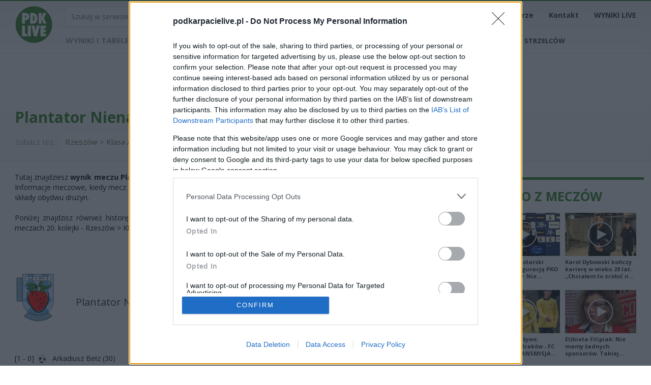

--- FILE ---
content_type: text/html; charset=UTF-8
request_url: https://www.podkarpacielive.pl/mecz/86846,plantator-nienadowka-vs-piast-nowa-wies
body_size: 12997
content:
<!DOCTYPE html>
<html lang="pl">
<head>
    <title>Plantator Nienadówka - Piast Nowa Wieś – wynik, strzelcy, składy, informacje o meczu</title>
    <meta charset="utf-8"/>
    <meta name="description" content="Piłka nożna na Podkarpaciu, siatkówka, żużel, koszykówka - sport na Podkarpaciu. Wyniki, statystyki, strzelcy i analizy meczów. Informacje i relacje, transmisje, relacje na żywo, transfery."/>
    <meta name="keywords" content="piłka nożna, żużel, sport, siatkówka, koszykówka, Podkarpacie, 2 liga, Stal Rzeszów, Stal Mielec, Asseco Resovia, 3 liga grupa IV, 4 liga podkarpacka, transmisje na żywo, relacje live, wyniki piłka podkarpacie, podkarpacki sport, wyniki na żywo, Miasto Szkła Krosno, Developres Rzeszów, SPR Stal Mielec, Wilki Krosno, Siarka Tarnobrzeg, Wisłoka Dębica"/>
	<link rel="canonical" href="https://www.podkarpacielive.pl/mecz/86846,plantator-nienadowka-vs-piast-nowa-wies">
	
    <meta name="robots" content="index,follow"/>
    <meta name="google-site-verification" content="kkTxayzaDEL3lzqFnlqPic9IjnGmkguJUwG-h6rOxMQ"/>
    <meta name="viewport" content="width=device-width,initial-scale=1.0"/>
            <link rel="preload"
          href="https://fonts.googleapis.com/css?family=Open+Sans:300,400,600,700,800&subset=latin,latin-ext" as="style"
          onload="this.onload=null;this.rel='stylesheet'">
    <noscript>
        <link rel="stylesheet"
              href="https://fonts.googleapis.com/css?family=Open+Sans:300,400,600,700,800&subset=latin,latin-ext">
    </noscript>
    <link href="/css/bootstrap.min.css" type="text/css" rel="stylesheet"/>
    <link href="/css/styles.min.css?v8" type="text/css" rel="stylesheet"/>
            <script type="text/javascript" src="/js/jquery.js"></script>
    <script>
        // Lazy-load Google Ads scripts
        document.addEventListener('DOMContentLoaded', function () {
            var adsScript = document.createElement('script');
            adsScript.src = "https://pagead2.googlesyndication.com/pagead/js/adsbygoogle.js";
            adsScript.async = true;
            adsScript.onload = function () {
                (adsbygoogle = window.adsbygoogle || []).push({
                    google_ad_client: "ca-pub-6226742185955336",
                    enable_page_level_ads: true
                });
            };
            document.head.appendChild(adsScript);
        });
    </script>

    <!-- InMobi Choice. Consent Manager Tag v3.0 (for TCF 2.2) -->
    <script type="text/javascript" async=true>
        (function () {
            var host = window.location.hostname;
            var element = document.createElement('script');
            var firstScript = document.getElementsByTagName('script')[0];
            var url = 'https://cmp.inmobi.com'
                .concat('/choice/', 'J2khruKrbf5e1', '/', host, '/choice.js?tag_version=V3');
            var uspTries = 0;
            var uspTriesLimit = 3;
            element.async = true;
            element.type = 'text/javascript';
            element.src = url;

            firstScript.parentNode.insertBefore(element, firstScript);

            function makeStub() {
                var TCF_LOCATOR_NAME = '__tcfapiLocator';
                var queue = [];
                var win = window;
                var cmpFrame;

                function addFrame() {
                    var doc = win.document;
                    var otherCMP = !!(win.frames[TCF_LOCATOR_NAME]);

                    if (!otherCMP) {
                        if (doc.body) {
                            var iframe = doc.createElement('iframe');

                            iframe.style.cssText = 'display:none';
                            iframe.name = TCF_LOCATOR_NAME;
                            doc.body.appendChild(iframe);
                        } else {
                            setTimeout(addFrame, 5);
                        }
                    }
                    return !otherCMP;
                }

                function tcfAPIHandler() {
                    var gdprApplies;
                    var args = arguments;

                    if (!args.length) {
                        return queue;
                    } else if (args[0] === 'setGdprApplies') {
                        if (
                            args.length > 3 &&
                            args[2] === 2 &&
                            typeof args[3] === 'boolean'
                        ) {
                            gdprApplies = args[3];
                            if (typeof args[2] === 'function') {
                                args[2]('set', true);
                            }
                        }
                    } else if (args[0] === 'ping') {
                        var retr = {
                            gdprApplies: gdprApplies,
                            cmpLoaded: false,
                            cmpStatus: 'stub'
                        };

                        if (typeof args[2] === 'function') {
                            args[2](retr);
                        }
                    } else {
                        if (args[0] === 'init' && typeof args[3] === 'object') {
                            args[3] = Object.assign(args[3], {
                                tag_version: 'V3'
                            });
                        }
                        queue.push(args);
                    }
                }

                function postMessageEventHandler(event) {
                    var msgIsString = typeof event.data === 'string';
                    var json = {};

                    try {
                        if (msgIsString) {
                            json = JSON.parse(event.data);
                        } else {
                            json = event.data;
                        }
                    } catch (ignore) {
                    }

                    var payload = json.__tcfapiCall;

                    if (payload) {
                        window.__tcfapi(
                            payload.command,
                            payload.version,
                            function (retValue, success) {
                                var returnMsg = {
                                    __tcfapiReturn: {
                                        returnValue: retValue,
                                        success: success,
                                        callId: payload.callId
                                    }
                                };
                                if (msgIsString) {
                                    returnMsg = JSON.stringify(returnMsg);
                                }
                                if (event && event.source && event.source.postMessage) {
                                    event.source.postMessage(returnMsg, '*');
                                }
                            },
                            payload.parameter
                        );
                    }
                }

                while (win) {
                    try {
                        if (win.frames[TCF_LOCATOR_NAME]) {
                            cmpFrame = win;
                            break;
                        }
                    } catch (ignore) {
                    }

                    if (win === window.top) {
                        break;
                    }
                    win = win.parent;
                }
                if (!cmpFrame) {
                    addFrame();
                    win.__tcfapi = tcfAPIHandler;
                    win.addEventListener('message', postMessageEventHandler, false);
                }
            };

            makeStub();

            var uspStubFunction = function () {
                var arg = arguments;
                if (typeof window.__uspapi !== uspStubFunction) {
                    setTimeout(function () {
                        if (typeof window.__uspapi !== 'undefined') {
                            window.__uspapi.apply(window.__uspapi, arg);
                        }
                    }, 500);
                }
            };

            var checkIfUspIsReady = function () {
                uspTries++;
                if (window.__uspapi === uspStubFunction && uspTries < uspTriesLimit) {
                    console.warn('USP is not accessible');
                } else {
                    clearInterval(uspInterval);
                }
            };

            if (typeof window.__uspapi === 'undefined') {
                window.__uspapi = uspStubFunction;
                var uspInterval = setInterval(checkIfUspIsReady, 6000);
            }

        })();
    </script>
    <!-- End InMobi Choice. Consent Manager Tag v3.0 (for TCF 2.2) -->
    <script src="https://cdn.questvert.pl/publishers/9672d247-2679-4667-ac8f-a4279d510d7d/qpscript.js"
            async=""></script>

    <script type="text/javascript" src="https://lib.wtg-ads.com/lib.min.js" defer></script>
    <style type="text/css">
        .wst {
            width: 43px;
            position: absolute;
            top: 11px;
            left: 43px;
        }

        @media all and (max-width: 850px) {
            .wst {
                top: 2px;
                left: 17px;
            }
        }
    </style>
    <!-- Google Tag Manager -->
    <script>
        document.addEventListener("DOMContentLoaded", function () {
            (function (w, d, s, l, i) {
                try {
                    if (!document.querySelector('body div.wrapper div.header div div.tags')) {
                        return;
                    }

                    w[l] = w[l] || [];
                    w[l].push({
                        'gtm.start':
                            new Date().getTime(), event: 'gtm.js'
                    });
                    var f = d.getElementsByTagName(s)[0];
                    if (!f || !f.parentNode) {
                        return;
                    }

                    var j = d.createElement(s), dl = l != 'dataLayer' ? '&l=' + l : '';
                    j.async = true;
                    j.src =
                        'https://www.googletagmanager.com/gtm.js?id=' + i + dl;
                    f.parentNode.insertBefore(j, f);
                } catch (error) {
                }
            })(window, document, 'script', 'dataLayer', 'GTM-P9XPKR3');
        });
    </script>
    <!-- End Google Tag Manager -->
    <script async src="https://securepubads.g.doubleclick.net/tag/js/gpt.js"></script>

</head>


<body >
<!-- Google Tag Manager (noscript) -->
<noscript>
    <iframe src="https://www.googletagmanager.com/ns.html?id=GTM-P9XPKR3"
            height="0" width="0" style="display:none;visibility:hidden"></iframe>
</noscript>
<!-- End Google Tag Manager (noscript) -->

<script type="text/javascript">
    (function (i, s, o, g, r, a, m) {
        i['GoogleAnalyticsObject'] = r;
        i[r] = i[r] || function () {
            (i[r].q = i[r].q || []).push(arguments)
        }, i[r].l = 1 * new Date();
        a = s.createElement(o),
            m = s.getElementsByTagName(o)
                [0];
        a.async = 1;
        a.src = g;
        m.parentNode.insertBefore(a, m)
    })(window, document, 'script', '//www.google-analytics.com/analytics.js', 'ga');

    ga('provide', 'adblockTracker', function (tracker, opts) {
        var ad = document.createElement('ins');
        ad.className = 'AdSense';
        ad.style.display = 'block';
        ad.style.position = 'absolute';
        ad.style.top = '-1px';
        ad.style.height = '1px';
        document.body.appendChild(ad);
        tracker.set('dimension' + opts.dimensionIndex, !ad.clientHeight);
        document.body.removeChild(ad);
    });

    ga('require', 'adblockTracker', {dimensionIndex: 1});
    ga('send', 'pageview');
</script>


<header>
    <div class="gradient">
        <div class="container first">
            <div id="menu_open"><i class="icon-menu"></i></div>
            <div id="logo">
                <a href="https://www.podkarpacielive.pl/" aria-label="Logo">
					<img src="/img/logo.png" alt="PodkarpacieLIVE" width="75" height="75">
                                    </a>
            </div>

            <!-- <img src="/img/wst.png" class="wst"> -->

            <nav id="primary_menu">
                <form id="search" action="/pl/wydarzenia" method="GET">
                    <input name="s" placeholder="Szukaj w serwisie..."/>
                    <button type="submit" aria-label="Wyszukaj"><i class="icon icon-search"></i></button>
                </form>

                <ul>
                    <li><a href="/pl/wydarzenia?tag=transmisje na żywo" aria-label="Transmisje">Transmisje</a></li>
                    <li><a href="/pl/wydarzenia?tag=piłka nożna" aria-label="Piłka nożna">Piłka nożna</a></li>
                    <li><a href="/pl/wydarzenia?tag=siatkówka" aria-label="Siatkówka">Siatkówka</a></li>
                    <li><a href="/pl/wydarzenia?tag=zuzel" aria-label="Żużel">Żużel</a></li>
                    <li><a href="/terminarze/" aria-label="Terminarze">Terminarze</a></li>
                    <li><a href="/pl/kontakt" aria-label="Kontakt">Kontakt</a></li>
                    <li><a href="https://polskieligi.net/" aria-label="WYNIKI LIVE">WYNIKI LIVE</a></li>
                </ul>

                <div class="clear"></div>
                <div class="container container_results">
                    <div class="submenu submenu_results">
                        <p>Wyniki i tabele</p>
                        <ul class="list">
                            <li><a href="/ekstraklasa" aria-label="Ekstraklasa">Ekstraklasa</a></li>
                            <li><a href="/i-liga" aria-label="1 liga">1 liga</a></li>
                            <li><a href="/ii-liga" aria-label="2 liga">2 liga</a></li>
                            <li><a href="/iii-liga-gr-iv" aria-label="3 liga">3 liga</a></li>
                            <li><a href="/iv-liga-podkarpacka" aria-label="4 liga">4 liga</a></li>
                            <li><a href="/debica" aria-label="Dębica">Dębica</a></li>
                            <li><a href="/jaroslaw" aria-label="Jarosław">Jarosław</a></li>
                            <li><a href="/krosno" aria-label="Krosno">Krosno</a></li>
                            <li><a href="/rzeszow" aria-label="Rzeszów">Rzeszów</a></li>
                            <li><a href="/stalowa-wola" aria-label="Stalowa Wola">Stalowa Wola</a></li>
							<li><a href="/centralna-liga-juniorow" aria-label="Centralna Liga Juniorów">CLJ U-19</a></li>
							<li><strong><a href="https://www.podkarpacielive.pl/pl/wydarzenia/48315,najlepsi-strzelcy-od-ekstraklasy-do-klasy-b-sezon-20252026" aria-label="KLASYFIKACJA STRZELCÓW">KLASYFIKACJA STRZELCÓW</a></strong></li>
                        </ul>
                    </div>
                </div>

  
            </nav>

            <div class="clear"></div>
        </div>
    </div>
<script>
document.addEventListener("DOMContentLoaded", function() {
  // Sprawdź capping (24h)
  var lastShown = localStorage.getItem("adblockPopupTime");
  var now = Date.now();
  if (lastShown && now - parseInt(lastShown) < 24 * 60 * 60 * 1000) {
    return; // już pokazano w ciągu 24h
  }

  // Tworzymy wabik
  var bait = document.createElement('div');
  bait.className = "adsbox ads-banner ad-unit ad-slot"; 
  bait.style.width = "1px";
  bait.style.height = "1px";
  bait.style.position = "absolute";
  bait.style.left = "-10000px"; // poza ekranem
  document.body.appendChild(bait);

  setTimeout(function() {
    if (bait.offsetParent === null || bait.offsetHeight === 0) {
      // Poczekaj 5 sekund zanim pokażesz popup
      setTimeout(function() {
        var popup = document.createElement('div');
        popup.innerHTML = `
          <div style="position:fixed; top:0; left:0; width:100%; height:100%;
                      background:rgba(0,0,0,0.7); display:flex; align-items:center; justify-content:center; z-index:9999;">
<div style="background:#fff; padding:30px; max-width:420px; text-align:center; border-radius:16px; box-shadow:0 8px 30px rgba(0,0,0,0.25); font-family:'Open Sans', sans-serif; position:relative;">
            
              
              <!-- Bagniak -->
<img src="/img/bagniak_popup.png" alt="Bagniak" 
                   style="position:absolute; top:100px; right:-30px; width:150px; height:auto; animation:pulse 2s infinite;">



              

              <h2>Hej! 🙈</h2>
              <p>Wykryliśmy, że używasz AdBlocka.<br>
              Wesprzyj nas – wyłącz blokadę reklam, abyśmy mogli dalej rozwijać nasz portal.</p>

              <p style="font-size:14px; margin-top:10px; text-align:left;">
              <strong>Jak to zrobić?</strong><br>
              1️⃣ Kliknij ikonę AdBlocka w prawym <br>górnym rogu przeglądarki.<br>
              2️⃣ Odznacz <em>blokowanie reklamy</em> <br>przy portalu podkarpacielive.pl.<br>
              3️⃣ Odśwież stronę (F5).
              </p>

              <button id="adblockClose" 
                      style="margin-top:15px; padding:10px 20px; background:#c00; color:#fff; border:none; border-radius:4px; cursor:pointer;">
                OK, rozumiem
              </button>
            </div>
          </div>`;
        document.body.appendChild(popup);

        // Zapisz timestamp po zamknięciu
        document.getElementById("adblockClose").onclick = function() {
          localStorage.setItem("adblockPopupTime", Date.now().toString());
          popup.remove();
        };
      }, 5000); // 5 sekund opóźnienia
    }
    bait.remove();
  }, 500);
});
</script>

<style>
	@keyframes pulse {
	  0%, 100% { transform: scale(1); }
	  50%      { transform: scale(1.05); }
	}
	

</style>

</header>

<div class="wrapper">
    <div class="header_banner half" style="margin-top:85px;"><center></center></div>	<!-- 🧪 START CONTENT -->
    
<style>
.match_table td {
    padding: 4px 6px !important;
    font-size: 13px !important;
    line-height: 1.2em !important;
    vertical-align: middle !important;
}
.match_table tr {
    height: 26px !important;
}
.match_table p {
    margin: 0 !important;
    padding: 0 !important;
    line-height: 1.2em !important;
    font-size: 13px !important;
    display: flex;
    align-items: center;
}
.match_table small.comment {
    font-size: 13px !important;
    color: #555;
    display: inline;
    margin-left: 2px;
}

.match_table img {
    width: 14px;
    height: 14px;
    margin: 0 4px 0 0;
    vertical-align: middle;
}
.match_table .second td {
    padding: 4px 6px !important;
}
.match_events {
    margin: 20px 0;
    font-size: 14px;
    line-height: 1.5em;
}
.match_line {
    padding: 4px 0;
    border-bottom: 1px solid #eee;
}
</style>

<div class="header">
    <div class="container">
		<script type="application/ld+json">
		{
		  "@context": "https://schema.org",
		  "@type": "SportsEvent",
		  "name": "Plantator Nienadówka vs Piast Nowa Wieś",
		  "startDate": "2019-05-05T14:00:00+02:00",
		  "eventStatus": "https://schema.org/EventCompleted",
		  "location": {
		    "@type": "Place",
		    "name": "Rzeszów > Klasa A, gr. I"
		  },
		  "homeTeam": {
		    "@type": "SportsTeam",
		    "name": "Plantator Nienadówka"
		  },
		  "awayTeam": {
		    "@type": "SportsTeam",
		    "name": "Piast Nowa Wieś"
		  },
		  "organizer": {
		    "@type": "SportsOrganization",
		    "name": "Rzeszów > Klasa A, gr. I"
		  },
		  "url": "https://www.podkarpacielive.pl/mecz/86846,plantator-nienadowka-vs-piast-nowa-wies"
		}
		</script>
		
				    <h1>Plantator Nienadówka - Piast Nowa Wieś (wynik, strzelcy, składy)</h1>
		        
        <p>
            Zobacz też: <a href="/terminarze/rzeszow/rzeszow-klasa-a-gr-i" class="more">Rzeszów > Klasa A, gr. I  - terminarz</a> <a href="/statystyki/rzeszow/rzeszow-klasa-a-gr-i" class="more">Rzeszów > Klasa A, gr. I - tabela/statystyki</a>
        </p>
    </div>
</div>

<div id="content" class="container">

    <div class="row">
        <div class="col-9 col-12-me pr30">

    <p style="text-align: justify">Tutaj znajdziesz <strong>wynik meczu Plantator Nienadówka - Piast Nowa Wieś</strong> rozegranego w ramach 20. kolejki - Rzeszów > Klasa A, gr. I. Informacje meczowe, kiedy mecz Plantator Nienadówka - Piast Nowa Wieś, a wkrótce także strzelcy bramek, żółte i czerwone kartki oraz składy obydwu drużyn.</p><br>
    <p style="text-align: justify">Poniżej znajdzisz również historę bezpośrednich spotkań <strong>Plantator Nienadówka vs. Piast Nowa Wieś</strong>, informacje o pozostałych meczach 20. kolejki - Rzeszów > Klasa A, gr. I oraz aktualną tabelę rozgrywek.</p><br>

	
            <p class="match_info">
                <b> 20. kolejka - Rzeszów > Klasa A, gr. I</b>
                <br /> 2019-05-05, godz. 14:00                                                                            </p>
            <div class="row header_match">
                <div class="col-6 host">
                    <p class="teamName">Plantator Nienadówka</p>
                    <img src="/userfiles/arms/PlantatorNienadowka_1750109419.png" alt="" />                    <div class="points">
                        1                            
                        </div>
                </div>
                <div class="col-6 guest">
                    <p class="teamName">Piast Nowa Wieś</p>
                    <img src="/userfiles/arms/PiastNowaWies_1750109253.png" alt="" />                    <div class="points">0</div>
                </div>

            </div>
            <div class="fb-like pull-right" data-href="https://www.podkarpacielive.pl/mecz/86846,plantator-nienadowka-vs-piast-nowa-wies"
               data-layout="button" data-action="like" data-show-faces="false" data-share="false"></div>
               
			   <div class="match_events">
			   <div class='match_line'>[1 - 0] &nbsp;<img src="/gfx/ball_black.png" alt="" /> &nbsp;   Arkadiusz Bełz (30)</div>			   </div>
			   
			   

                <div class="below_match_banner half"><center><div ><script async src="//pagead2.googlesyndication.com/pagead/js/adsbygoogle.js"></script>
<!-- Pomiędzy wynikami nowy podkarpacielive -->
<ins class="adsbygoogle"
     style="display:block"
     data-ad-client="ca-pub-6226742185955336"
     data-ad-slot="6399249803"
     data-ad-format="auto"></ins>
<script>
(adsbygoogle = window.adsbygoogle || []).push({});
</script></div><br /></center></div>
                <h2 class="section-header" style="text-transform: none;">Plantator Nienadówka - Piast Nowa Wieś (historia bezpośrednich spotkań)</h2>
                                

<table class="matchs" style="width: 100%; border-collapse: collapse; margin-bottom: 8px;"><thead><tr style="background-color: #5cb100; color: white;"><th style="text-align: left; padding: 8px 12px;">2024/2025</th><th style="text-align: left; padding: 8px 12px;">Rzeszów > Klasa Okręgowa</th><th style="text-align: left; padding: 8px 12px;">Wynik</th></tr></thead><tbody><tr><td style="padding: 6px 12px; text-align: left; white-space: nowrap;">2025-06-07</td><td style="padding: 6px 12px; text-align: left;">Piast Nowa Wieś – Plantator Nienadówka</td><td style="padding: 6px 12px; text-align: left;"><a href="/mecz/136150,piast-nowa-wies-vs-plantator-nienadowka"><b>0 - 3*</b></a></td></tr><tr><td style="padding: 6px 12px; text-align: left; white-space: nowrap;">2024-11-10</td><td style="padding: 6px 12px; text-align: left;">Plantator Nienadówka – Piast Nowa Wieś</td><td style="padding: 6px 12px; text-align: left;"><a href="/mecz/132535,plantator-nienadowka-vs-piast-nowa-wies"><b>3 - 0</b></a></td></tr></tbody></table><table class="matchs" style="width: 100%; border-collapse: collapse; margin-bottom: 8px;"><thead><tr style="background-color: #5cb100; color: white;"><th style="text-align: left; padding: 8px 12px;">2023/2024</th><th style="text-align: left; padding: 8px 12px;">Rzeszów > Klasa A, gr. I</th><th style="text-align: left; padding: 8px 12px;">Wynik</th></tr></thead><tbody><tr><td style="padding: 6px 12px; text-align: left; white-space: nowrap;">2024-04-20</td><td style="padding: 6px 12px; text-align: left;">Piast Nowa Wieś – Plantator Nienadówka</td><td style="padding: 6px 12px; text-align: left;"><a href="/mecz/128526,piast-nowa-wies-vs-plantator-nienadowka"><b>3 - 0</b></a></td></tr><tr><td style="padding: 6px 12px; text-align: left; white-space: nowrap;">2023-09-17</td><td style="padding: 6px 12px; text-align: left;">Plantator Nienadówka – Piast Nowa Wieś</td><td style="padding: 6px 12px; text-align: left;"><a href="/mecz/125897,plantator-nienadowka-vs-piast-nowa-wies"><b>3 - 2</b></a></td></tr></tbody></table><table class="matchs" style="width: 100%; border-collapse: collapse; margin-bottom: 8px;"><thead><tr style="background-color: #5cb100; color: white;"><th style="text-align: left; padding: 8px 12px;">2021/2022</th><th style="text-align: left; padding: 8px 12px;">Rzeszów > Klasa A, gr. I</th><th style="text-align: left; padding: 8px 12px;">Wynik</th></tr></thead><tbody><tr><td style="padding: 6px 12px; text-align: left; white-space: nowrap;">2022-04-13</td><td style="padding: 6px 12px; text-align: left;">Plantator Nienadówka – Piast Nowa Wieś</td><td style="padding: 6px 12px; text-align: left;"><a href="/mecz/110276,plantator-nienadowka-vs-piast-nowa-wies"><b>0 - 0</b></a></td></tr><tr><td style="padding: 6px 12px; text-align: left; white-space: nowrap;">2021-08-28</td><td style="padding: 6px 12px; text-align: left;">Piast Nowa Wieś – Plantator Nienadówka</td><td style="padding: 6px 12px; text-align: left;"><a href="/mecz/107138,piast-nowa-wies-vs-plantator-nienadowka"><b>0 - 5</b></a></td></tr></tbody></table><table class="matchs" style="width: 100%; border-collapse: collapse; margin-bottom: 8px;"><thead><tr style="background-color: #5cb100; color: white;"><th style="text-align: left; padding: 8px 12px;">2020/2021</th><th style="text-align: left; padding: 8px 12px;">Rzeszów > Klasa A, gr. I</th><th style="text-align: left; padding: 8px 12px;">Wynik</th></tr></thead><tbody><tr><td style="padding: 6px 12px; text-align: left; white-space: nowrap;">2021-06-09</td><td style="padding: 6px 12px; text-align: left;">Plantator Nienadówka – Piast Nowa Wieś</td><td style="padding: 6px 12px; text-align: left;"><a href="/mecz/102710,plantator-nienadowka-vs-piast-nowa-wies"><b>0 - 2</b></a></td></tr><tr><td style="padding: 6px 12px; text-align: left; white-space: nowrap;">2020-08-08</td><td style="padding: 6px 12px; text-align: left;">Piast Nowa Wieś – Plantator Nienadówka</td><td style="padding: 6px 12px; text-align: left;"><a href="/mecz/96710,piast-nowa-wies-vs-plantator-nienadowka"><b>2 - 2</b></a></td></tr></tbody></table><table class="matchs" style="width: 100%; border-collapse: collapse; margin-bottom: 8px;"><thead><tr style="background-color: #5cb100; color: white;"><th style="text-align: left; padding: 8px 12px;">2019/2020</th><th style="text-align: left; padding: 8px 12px;">Rzeszów > Klasa A, gr. I</th><th style="text-align: left; padding: 8px 12px;">Wynik</th></tr></thead><tbody><tr><td style="padding: 6px 12px; text-align: left; white-space: nowrap;">2019-08-10</td><td style="padding: 6px 12px; text-align: left;">Piast Nowa Wieś – Plantator Nienadówka</td><td style="padding: 6px 12px; text-align: left;"><a href="/mecz/90873,piast-nowa-wies-vs-plantator-nienadowka"><b>0 - 1</b></a></td></tr></tbody></table><table class="matchs" style="width: 100%; border-collapse: collapse; margin-bottom: 8px;"><thead><tr style="background-color: #5cb100; color: white;"><th style="text-align: left; padding: 8px 12px;">2018/2019</th><th style="text-align: left; padding: 8px 12px;">Rzeszów > Klasa A, gr. I</th><th style="text-align: left; padding: 8px 12px;">Wynik</th></tr></thead><tbody><tr><td style="padding: 6px 12px; text-align: left; white-space: nowrap;">2019-05-05</td><td style="padding: 6px 12px; text-align: left;">Plantator Nienadówka – Piast Nowa Wieś</td><td style="padding: 6px 12px; text-align: left;"><a href="/mecz/86846,plantator-nienadowka-vs-piast-nowa-wies"><b>1 - 0</b></a></td></tr><tr><td style="padding: 6px 12px; text-align: left; white-space: nowrap;">2018-09-29</td><td style="padding: 6px 12px; text-align: left;">Piast Nowa Wieś – Plantator Nienadówka</td><td style="padding: 6px 12px; text-align: left;"><a href="/mecz/83122,piast-nowa-wies-vs-plantator-nienadowka"><b>0 - 1</b></a></td></tr></tbody></table><table class="matchs" style="width: 100%; border-collapse: collapse; margin-bottom: 8px;"><thead><tr style="background-color: #5cb100; color: white;"><th style="text-align: left; padding: 8px 12px;">2017/2018</th><th style="text-align: left; padding: 8px 12px;">Rzeszów > Klasa B, gr. I</th><th style="text-align: left; padding: 8px 12px;">Wynik</th></tr></thead><tbody><tr><td style="padding: 6px 12px; text-align: left; white-space: nowrap;">2018-04-08</td><td style="padding: 6px 12px; text-align: left;">Piast Nowa Wieś – Plantator Nienadówka</td><td style="padding: 6px 12px; text-align: left;"><a href="/mecz/79214,piast-nowa-wies-vs-plantator-nienadowka"><b>3 - 1</b></a></td></tr><tr><td style="padding: 6px 12px; text-align: left; white-space: nowrap;">2017-08-20</td><td style="padding: 6px 12px; text-align: left;">Plantator Nienadówka – Piast Nowa Wieś</td><td style="padding: 6px 12px; text-align: left;"><a href="/mecz/74810,plantator-nienadowka-vs-piast-nowa-wies"><b>2 - 1</b></a></td></tr></tbody></table>

                <h2 class="section-header" style="text-transform: none;">Rzeszów > Klasa A, gr. I: inne mecze tej kolejki</h2>
                                <table class="terminarz">
                    <tbody>
                                                <tr>
                            <td> Crasnovia Krasne</td>
                            <td>
                                <a href="/mecz/86850,crasnovia-krasne-vs-start-borek-stary">
                                                                                                            10 - 0                                                                                                        </a>
                                                            </td>

                            <td>Start Borek Stary</td>
                            <td>

                                
                                <a href="/analizy/86850,crasnovia-krasne-vs-start-borek-stary?sezon=13"
                                 title="analiza">
                                 <img src="/img/stat_ico.png">
                             </a>

                         </td>

                         
                     </tr>
                                             <tr>
                            <td> LKS Hermanowa</td>
                            <td>
                                <a href="/mecz/86847,lks-hermanowa-vs-zimowit-rzeszow">
                                                                                                            3 - 3                                                                                                        </a>
                                                            </td>

                            <td>Zimowit Rzeszów</td>
                            <td>

                                
                                <a href="/analizy/86847,lks-hermanowa-vs-zimowit-rzeszow?sezon=13"
                                 title="analiza">
                                 <img src="/img/stat_ico.png">
                             </a>

                         </td>

                         
                     </tr>
                                             <tr>
                            <td> Plantator Nienadówka</td>
                            <td>
                                <a href="/mecz/86846,plantator-nienadowka-vs-piast-nowa-wies">
                                                                                                            1 - 0                                                                                                        </a>
                                                            </td>

                            <td>Piast Nowa Wieś</td>
                            <td>

                                
                                <a href="/analizy/86846,plantator-nienadowka-vs-piast-nowa-wies?sezon=13"
                                 title="analiza">
                                 <img src="/img/stat_ico.png">
                             </a>

                         </td>

                         
                     </tr>
                                             <tr>
                            <td> Victoria Budy Głogowskie</td>
                            <td>
                                <a href="/mecz/86848,victoria-budy-glogowskie-vs-ks-przybyszowka-rzeszow">
                                                                                                            0 - 3                                                                                                        </a>
                                                            </td>

                            <td>KS Przybyszówka Rzeszów</td>
                            <td>

                                
                                <a href="/analizy/86848,victoria-budy-glogowskie-vs-ks-przybyszowka-rzeszow?sezon=13"
                                 title="analiza">
                                 <img src="/img/stat_ico.png">
                             </a>

                         </td>

                         
                     </tr>
                                             <tr>
                            <td> LKS Jasionka</td>
                            <td>
                                <a href="/mecz/86849,lks-jasionka-vs-iskra-zglobien">
                                                                                                            2 - 2                                                                                                        </a>
                                                            </td>

                            <td>Iskra Zgłobień</td>
                            <td>

                                
                                <a href="/analizy/86849,lks-jasionka-vs-iskra-zglobien?sezon=13"
                                 title="analiza">
                                 <img src="/img/stat_ico.png">
                             </a>

                         </td>

                         
                     </tr>
                                             <tr>
                            <td> Grunwald Rzeszów</td>
                            <td>
                                <a href="/mecz/86851,grunwald-rzeszow-vs-gks-niebylec">
                                                                                                            2 - 3                                                                                                        </a>
                                                            </td>

                            <td>GKS Niebylec</td>
                            <td>

                                
                                <a href="/analizy/86851,grunwald-rzeszow-vs-gks-niebylec?sezon=13"
                                 title="analiza">
                                 <img src="/img/stat_ico.png">
                             </a>

                         </td>

                         
                     </tr>
                                      </tbody>
             </table>
             			 			     <h2 class="section-header" style="text-transform: none;">Rzeszów > Klasa A, gr. I - aktualna tabela
			         <a href="/widgetmodal?season=13&leauge=61" class="pull-right btn" data-toggle="modal" data-target="#modal_widget">Umieść na swojej stronie</a></h2>
			     

<script>
(function() {
    // tylko raz – jeśli mobile i brak parametru
    if (window.innerWidth <= 700 && window.location.href.indexOf('mobile=1') === -1) {
        var url = new URL(window.location.href);
        url.searchParams.set('mobile', '1');
        window.location.replace(url.toString());
    }
})();
</script>

<table class="statystyki">
    <thead>
    <tr>
        <th>Lp.</th>
        <th>Drużyna</th>
        <th>M</th>
        <th>Pkt</th>
        <th>Z</th>
        <th>R</th>
        <th>P</th>
        <th>Bz</th>
        <th>Bs</th>
                    <th>RB</th>
            <th>Forma</th>
            </tr>
    </thead>
    <tbody>
    
        <tr >
            <td>1</td>
            <td>
                <a href="/statystyki/105,crasnovia-krasne?sezon=13">
                    Crasnovia Krasne                </a>
            </td>
            <td>24</td>
            <td>58</td>
            <td>18</td>
            <td>4</td>
            <td>2</td>
            <td>82</td>
            <td>31</td>
                            <td>51</td>
                <td>
                    <span class="condition-1"></span><span class="condition-3"></span><span class="condition-3"></span><span class="condition-1"></span><span class="condition-3"></span><span class="condition-3"></span><span class="condition-3"></span><span class="condition-3"></span>                </td>
                    </tr>
        
        <tr >
            <td>2</td>
            <td>
                <a href="/statystyki/342,gks-niebylec?sezon=13">
                    GKS Niebylec                </a>
            </td>
            <td>24</td>
            <td>56</td>
            <td>18</td>
            <td>2</td>
            <td>4</td>
            <td>63</td>
            <td>31</td>
                            <td>32</td>
                <td>
                    <span class="condition-3"></span><span class="condition-1"></span><span class="condition-0"></span><span class="condition-3"></span><span class="condition-3"></span><span class="condition-3"></span><span class="condition-0"></span><span class="condition-3"></span>                </td>
                    </tr>
        
        <tr >
            <td>3</td>
            <td>
                <a href="/statystyki/379,grunwald-rzeszow?sezon=13">
                    Grunwald Rzeszów                </a>
            </td>
            <td>23</td>
            <td>44</td>
            <td>14</td>
            <td>2</td>
            <td>7</td>
            <td>60</td>
            <td>36</td>
                            <td>24</td>
                <td>
                    <span class="condition-3"></span><span class="condition-3"></span><span class="condition-3"></span><span class="condition-0"></span><span class="condition-0"></span><span class="condition-0"></span><span class="condition-3"></span><span class="condition-1"></span>                </td>
                    </tr>
        
        <tr >
            <td>4</td>
            <td>
                <a href="/statystyki/345,czarni-czudec?sezon=13">
                    Czarni Czudec                </a>
            </td>
            <td>24</td>
            <td>37</td>
            <td>11</td>
            <td>4</td>
            <td>9</td>
            <td>56</td>
            <td>43</td>
                            <td>13</td>
                <td>
                    <span class="condition-3"></span><span class="condition-0"></span><span class="condition-0"></span><span class="condition-0"></span><span class="condition-0"></span><span class="condition-3"></span><span class="condition-1"></span><span class="condition-3"></span>                </td>
                    </tr>
        
        <tr >
            <td>5</td>
            <td>
                <a href="/statystyki/569,plantator-nienadowka?sezon=13">
                    Plantator Nienadówka                </a>
            </td>
            <td>24</td>
            <td>36</td>
            <td>11</td>
            <td>3</td>
            <td>10</td>
            <td>35</td>
            <td>35</td>
                            <td>0</td>
                <td>
                    <span class="condition-3"></span><span class="condition-3"></span><span class="condition-3"></span><span class="condition-1"></span><span class="condition-3"></span><span class="condition-0"></span><span class="condition-3"></span><span class="condition-0"></span>                </td>
                    </tr>
        
        <tr >
            <td>6</td>
            <td>
                <a href="/statystyki/91,piast-nowa-wies?sezon=13">
                    Piast Nowa Wieś                </a>
            </td>
            <td>24</td>
            <td>35</td>
            <td>10</td>
            <td>5</td>
            <td>9</td>
            <td>42</td>
            <td>33</td>
                            <td>9</td>
                <td>
                    <span class="condition-0"></span><span class="condition-1"></span><span class="condition-0"></span><span class="condition-3"></span><span class="condition-0"></span><span class="condition-0"></span><span class="condition-3"></span><span class="condition-3"></span>                </td>
                    </tr>
        
        <tr >
            <td>7</td>
            <td>
                <a href="/statystyki/348,iskra-zglobien?sezon=13">
                    Iskra Zgłobień                </a>
            </td>
            <td>24</td>
            <td>35</td>
            <td>10</td>
            <td>5</td>
            <td>9</td>
            <td>58</td>
            <td>61</td>
                            <td>-3</td>
                <td>
                    <span class="condition-0"></span><span class="condition-0"></span><span class="condition-3"></span><span class="condition-3"></span><span class="condition-1"></span><span class="condition-3"></span><span class="condition-1"></span><span class="condition-1"></span>                </td>
                    </tr>
        
        <tr >
            <td>8</td>
            <td>
                <a href="/statystyki/361,victoria-budy-glogowskie?sezon=13">
                    Victoria Budy Głogowskie                </a>
            </td>
            <td>24</td>
            <td>32</td>
            <td>9</td>
            <td>5</td>
            <td>10</td>
            <td>45</td>
            <td>47</td>
                            <td>-2</td>
                <td>
                    <span class="condition-1"></span><span class="condition-0"></span><span class="condition-3"></span><span class="condition-0"></span><span class="condition-0"></span><span class="condition-0"></span><span class="condition-1"></span><span class="condition-0"></span>                </td>
                    </tr>
        
        <tr >
            <td>9</td>
            <td>
                <a href="/statystyki/759,start-borek-stary?sezon=13">
                    Start Borek Stary                </a>
            </td>
            <td>24</td>
            <td>31</td>
            <td>9</td>
            <td>4</td>
            <td>11</td>
            <td>48</td>
            <td>57</td>
                            <td>-9</td>
                <td>
                    <span class="condition-3"></span><span class="condition-1"></span><span class="condition-3"></span><span class="condition-3"></span><span class="condition-3"></span><span class="condition-0"></span><span class="condition-0"></span><span class="condition-1"></span>                </td>
                    </tr>
        
        <tr >
            <td>10</td>
            <td>
                <a href="/statystyki/354,ks-przybyszowka-rzeszow?sezon=13">
                    KS Przybyszówka Rzeszów                </a>
            </td>
            <td>24</td>
            <td>27</td>
            <td>9</td>
            <td>0</td>
            <td>15</td>
            <td>45</td>
            <td>54</td>
                            <td>-9</td>
                <td>
                    <span class="condition-3"></span><span class="condition-0"></span><span class="condition-3"></span><span class="condition-0"></span><span class="condition-3"></span><span class="condition-3"></span><span class="condition-3"></span><span class="condition-0"></span>                </td>
                    </tr>
        
        <tr >
            <td>11</td>
            <td>
                <a href="/statystyki/341,lks-jasionka?sezon=13">
                    LKS Jasionka                </a>
            </td>
            <td>23</td>
            <td>24</td>
            <td>7</td>
            <td>3</td>
            <td>13</td>
            <td>36</td>
            <td>61</td>
                            <td>-25</td>
                <td>
                    <span class="condition-0"></span><span class="condition-0"></span><span class="condition-3"></span><span class="condition-0"></span><span class="condition-0"></span><span class="condition-1"></span><span class="condition-0"></span><span class="condition-0"></span>                </td>
                    </tr>
        
        <tr >
            <td>12</td>
            <td>
                <a href="/statystyki/99,zimowit-rzeszow?sezon=13">
                    Zimowit Rzeszów                </a>
            </td>
            <td>24</td>
            <td>17</td>
            <td>5</td>
            <td>2</td>
            <td>17</td>
            <td>30</td>
            <td>64</td>
                            <td>-34</td>
                <td>
                    <span class="condition-0"></span><span class="condition-0"></span><span class="condition-0"></span><span class="condition-0"></span><span class="condition-3"></span><span class="condition-1"></span><span class="condition-1"></span><span class="condition-3"></span>                </td>
                    </tr>
        
        <tr >
            <td>13</td>
            <td>
                <a href="/statystyki/344,lks-hermanowa?sezon=13">
                    LKS Hermanowa                </a>
            </td>
            <td>24</td>
            <td>11</td>
            <td>2</td>
            <td>5</td>
            <td>17</td>
            <td>33</td>
            <td>80</td>
                            <td>-47</td>
                <td>
                    <span class="condition-0"></span><span class="condition-1"></span><span class="condition-0"></span><span class="condition-1"></span><span class="condition-0"></span><span class="condition-1"></span><span class="condition-0"></span><span class="condition-0"></span>                </td>
                    </tr>
            </tbody>
    <tfoot>
    <tr>
        <td colspan="11">
            <b>M</b> - mecze, <b>Pkt</b> - zdobyte punkty, <b>Z</b> - zwycięstwa, <b>R</b> - remisy,
            <b>P</b> - porażki, <b>Bz</b> - bramki zdobyte, <b>Bs</b> - bramki stracone
                            , <b>RB</b> = Bz-Bs
                <span class="condition-3"></span> - zwycięstwo,
                <span class="condition-1"></span> - remis,
                <span class="condition-0"></span> - porażka
                    </td>
    </tr>
    </tfoot>
</table>
			 			 
			 	<div class="match_description_extra">
    <h2>Mecz Plantator Nienadówka - Piast Nowa Wieś (Rzeszów > Klasa A, gr. I)</h2><br>

    <p style="text-align: justify;">Spotkanie pomiędzy <strong>Plantator Nienadówka i Piast Nowa Wieś</strong> rozegrane zostanie w ramach Rzeszów > Klasa A, gr. I (20. kolejki - Rzeszów > Klasa A, gr. I).</p><br>

    <p style="text-align: justify;">Na stronie <strong>PodkarpacieLive.pl</strong> znajdziesz <strong>wynik meczu, strzelców bramek, kartki, składy, statystyki i informacje o przebiegu spotkania</strong>. To kompletne źródło danych dla kibiców i pasjonatów lokalnej piłki nożnej. Jeżeli aktualnie nie widzisz tutaj danych z pewnością pracujemy nad tym żeby je uzupełnić.</p><br>

    <h2>Wynik meczu Plantator Nienadówka vs Piast Nowa Wieś</h2><br>
    <p style="text-align: justify;">Po zakończeniu spotkania automatycznie publikujemy <strong>oficjalny wynik spotkania</strong>, a także dane meczowe, jeśli są dostępne.</p><br>

    <p style="text-align: justify;">Pełny harmonogram rozgrywek dostępny jest tutaj: <strong><a href="/terminarze/rzeszow/rzeszow-klasa-a-gr-i">Rzeszów > Klasa A, gr. I - terminarz</a></strong>.</p><br>

    <h2>Informacje o składach i strzelcach</h2><br>
    <p style="text-align: justify;">W miarę dostępności danych, publikujemy <strong>składy wyjściowe, rezerwowych, zmiany oraz listę strzelców bramek</strong>. Informacje te aktualizujemy zależnie od poziomu ligi i dostępnych źródeł.</p><br>

    <h2>Śledź mecze swojej drużyny</h2><br>
    <p style="text-align: justify;">Jeśli jesteś kibicem klubu Plantator Nienadówka lub Piast Nowa Wieś – zaglądaj tutaj częściej. Nasz serwis regularnie dostarcza informacje o <strong>terminach meczów, wynikach, transferach i newsach klubowych</strong>.</p><br>

    <p style="text-align: justify;">PodkarpacieLive.pl to największa baza <strong>meczów lokalnych drużyn piłkarskich</strong> w województwie. Sprawdź nasze relacje, śledź ulubioną ligę i bądź na bieżąco z wydarzeniami z boisk!</p><br>
</div>


					 
             
            </div>
			
			
            
<div class="sidebar col-3 col-hidden-me">

    <div class="right_top_banner half"><center></center></div>
    <h3 class="section-header">Wideo z meczów </h3>

    <div class="tiles outer small row">
                        <div class="col-6">
            <article>
                <a class="img yt" href="/pl/wydarzenia/49928,mateusz-stolarski-przed-inauguracja-pko-ekstraklasy-nie-zamierzam-plakac-z-powodu-braku-transferow-mamy-wartosciowy-zespol">
                <img class="yt" src="/icon/mati_stolarski_400_95805.jpg" alt="Mateusz Stolarski: Nie zamierzam płakać z powodu braku transferów" loading="lazy"/>
                </a>
                <div class="desc">
                    <a href="/pl/wydarzenia/49928,mateusz-stolarski-przed-inauguracja-pko-ekstraklasy-nie-zamierzam-plakac-z-powodu-braku-transferow-mamy-wartosciowy-zespol" aria-label="Mateusz Stolarski przed inauguracją PKO Ekstraklasy: Nie zamierzam płakać z powodu braku transferów. Mamy wartościowy zespół">
                        <p class="title">Mateusz Stolarski przed inauguracją PKO Ekstraklasy: Nie zamierzam płakać z powodu braku transferów. Mamy wartościowy zespół</p>
                    </a>
                </div>
            </article>
        </div>

                        <div class="col-6">
            <article>
                <a class="img yt" href="/pl/wydarzenia/49923,karol-dybowski-konczy-kariere-w-wieku-28-lat-chcialem-to-zrobic-na-swoich-zasadach">
                <img class="yt" src="/icon/dybowski_400_95801.jpg" alt="Szokująca decyzja byłego bramkarza Stali Mielec. Karol Dybowski kończy karierę" loading="lazy"/>
                </a>
                <div class="desc">
                    <a href="/pl/wydarzenia/49923,karol-dybowski-konczy-kariere-w-wieku-28-lat-chcialem-to-zrobic-na-swoich-zasadach" aria-label="Karol Dybowski kończy karierę w wieku 28 lat. „Chciałem to zrobić na swoich zasadach”">
                        <p class="title">Karol Dybowski kończy karierę w wieku 28 lat. „Chciałem to zrobić na swoich zasadach”</p>
                    </a>
                </div>
            </article>
        </div>

                        <div class="col-6">
            <article>
                <a class="img yt" href="/pl/wydarzenia/49882,sparing-na-zywo-wieczysta-krakow---fc-ferizaj-transmisja-wideo">
                <img class="yt" src="/icon/004_400_95763.jpg" alt="sparing na żywo: Wieczysta Kraków - FC Ferizaj [TRANSMISJA WIDEO]" loading="lazy"/>
                </a>
                <div class="desc">
                    <a href="/pl/wydarzenia/49882,sparing-na-zywo-wieczysta-krakow---fc-ferizaj-transmisja-wideo" aria-label="sparing na żywo: Wieczysta Kraków - FC Ferizaj [TRANSMISJA WIDEO]">
                        <p class="title">sparing na żywo: Wieczysta Kraków - FC Ferizaj [TRANSMISJA WIDEO]</p>
                    </a>
                </div>
            </article>
        </div>

                        <div class="col-6">
            <article>
                <a class="img yt" href="/pl/wydarzenia/49867,elzbieta-filipiak-nie-mamy-zadnych-sponsorow-takiej-sytuacji-w-cracovii-jeszcze-nie-bylo">
                <img class="yt" src="/icon/elzbieta_filipiak_400_95749.jpg" alt="Elżbieta Filipiak: Nie mamy żadnych sponsorów. Takiej sytuacji w Cracovii jeszcze nie było" loading="lazy"/>
                </a>
                <div class="desc">
                    <a href="/pl/wydarzenia/49867,elzbieta-filipiak-nie-mamy-zadnych-sponsorow-takiej-sytuacji-w-cracovii-jeszcze-nie-bylo" aria-label="Elżbieta Filipiak: Nie mamy żadnych sponsorów. Takiej sytuacji w Cracovii jeszcze nie było">
                        <p class="title">Elżbieta Filipiak: Nie mamy żadnych sponsorów. Takiej sytuacji w Cracovii jeszcze nie było</p>
                    </a>
                </div>
            </article>
        </div>

                        <div class="col-6">
            <article>
                <a class="img yt" href="/pl/wydarzenia/49841,sparing-na-zywo-wisla-krakow---fk-mlada-boleslav-transmisja-wideo">
                <img class="yt" src="/icon/wisla_krakow-33_400_95718.jpg" alt="sparing na żywo: Wisła Kraków - FK Mlada Boleslav [TRANSMISJA WIDEO]" loading="lazy"/>
                </a>
                <div class="desc">
                    <a href="/pl/wydarzenia/49841,sparing-na-zywo-wisla-krakow---fk-mlada-boleslav-transmisja-wideo" aria-label="sparing na żywo: Wisła Kraków - FK Mlada Boleslav [TRANSMISJA WIDEO]">
                        <p class="title">sparing na żywo: Wisła Kraków - FK Mlada Boleslav [TRANSMISJA WIDEO]</p>
                    </a>
                </div>
            </article>
        </div>

                        <div class="col-6">
            <article>
                <a class="img yt" href="/pl/wydarzenia/49838,mateusz-stolarski-po-obozie-w-belek-nie-spimy-robimy-wszystko-by-trzon-druzyny-zostal-w-lublinie">
                <img class="yt" src="/icon/mateusz-stolarski_400_95715.jpg" alt="Stolarski po obozie w Belek: Nie śpimy. Robimy wszystko, by trzon drużyny został w Lublinie" loading="lazy"/>
                </a>
                <div class="desc">
                    <a href="/pl/wydarzenia/49838,mateusz-stolarski-po-obozie-w-belek-nie-spimy-robimy-wszystko-by-trzon-druzyny-zostal-w-lublinie" aria-label="Mateusz Stolarski po obozie w Belek: Nie śpimy. Robimy wszystko, by trzon drużyny został w Lublinie">
                        <p class="title">Mateusz Stolarski po obozie w Belek: Nie śpimy. Robimy wszystko, by trzon drużyny został w Lublinie</p>
                    </a>
                </div>
            </article>
        </div>

        
        <a href="/search.html?search_text=[youtube]&action=y" class="more" aria-label="Zobacz resztę wideo z meczów">
            Zobacz resztę wideo z meczów
        </a>
    </div>


    <h2  class="section-header">Zdjęcia z meczów </h2>

    <div class="tiles outer small row">
                        <div class="col-6">
            <article>
                <a class="img" href="/pl/wydarzenia/49116,ostatni-etap-budowy-nowej-trybuny-na-stadionie-w-krosnie-zdjecia">
                    <img src="/icon/4_200_94950.jpg" alt="Ostatni etap budowy nowej trybuny na stadionie w Krośnie [ZDJĘCIA]" loading="lazy"/>
                </a>
                <div class="desc">
                    <a href="/pl/wydarzenia/49116,ostatni-etap-budowy-nowej-trybuny-na-stadionie-w-krosnie-zdjecia"><p class="title" aria-label="Ostatni etap budowy nowej trybuny na stadionie w Krośnie [ZDJĘCIA]">Ostatni etap budowy nowej trybuny na stadionie w Krośnie [ZDJĘCIA]</p></a>
                </div>
            </article>
        </div>
                        <div class="col-6">
            <article>
                <a class="img" href="/pl/wydarzenia/49059,wstepna-koncepcja-modernizacji-stadionu-igloopolu-debica-zdjecia">
                    <img src="/icon/stadionm_200_94885.jpg" alt="Nowoczesny stadion Igloopolu. Wstępna koncepcja modernizacji [ZDJĘCIA]" loading="lazy"/>
                </a>
                <div class="desc">
                    <a href="/pl/wydarzenia/49059,wstepna-koncepcja-modernizacji-stadionu-igloopolu-debica-zdjecia"><p class="title" aria-label="Wstępna koncepcja modernizacji stadionu Igloopolu Dębica [ZDJĘCIA]">Wstępna koncepcja modernizacji stadionu Igloopolu Dębica [ZDJĘCIA]</p></a>
                </div>
            </article>
        </div>
                        <div class="col-6">
            <article>
                <a class="img" href="/pl/wydarzenia/48805,fotogaleria-polska---holandia-0-0-zdjecia">
                    <img src="/icon/20251024_polned_019_200_94480.jpg" alt="FOTOGALERIA: Polska - Holandia 0-0 [ZDJĘCIA]" loading="lazy"/>
                </a>
                <div class="desc">
                    <a href="/pl/wydarzenia/48805,fotogaleria-polska---holandia-0-0-zdjecia"><p class="title" aria-label="FOTOGALERIA: Polska - Holandia 0-0 [ZDJĘCIA]">FOTOGALERIA: Polska - Holandia 0-0 [ZDJĘCIA]</p></a>
                </div>
            </article>
        </div>
                        <div class="col-6">
            <article>
                <a class="img" href="/pl/wydarzenia/48406,fotogaleria-arka-gdynia---motor-lublin-1-0-zdjecia">
                    <img src="/icon/arka-gdynia---motor-lublin97_200_93997.jpg" alt="FOTOGALERIA: Arka Gdynia - Motor Lublin 1-0 [ZDJĘCIA]" loading="lazy"/>
                </a>
                <div class="desc">
                    <a href="/pl/wydarzenia/48406,fotogaleria-arka-gdynia---motor-lublin-1-0-zdjecia"><p class="title" aria-label="FOTOGALERIA: Arka Gdynia - Motor Lublin 1-0 [ZDJĘCIA]">FOTOGALERIA: Arka Gdynia - Motor Lublin 1-0 [ZDJĘCIA]</p></a>
                </div>
            </article>
        </div>
                        <div class="col-6">
            <article>
                <a class="img" href="/pl/wydarzenia/48340,fotogaleria-cosmos-nowotaniec---stal-gorzyce-2-1-zdjecia">
                    <img src="/icon/cosmos-nowotaniec-stal-gorzyce_200_93800.jpg" alt="FOTOGALERIA: Cosmos Nowotaniec - Stal Gorzyce 2-1 [ZDJĘCIA]" loading="lazy"/>
                </a>
                <div class="desc">
                    <a href="/pl/wydarzenia/48340,fotogaleria-cosmos-nowotaniec---stal-gorzyce-2-1-zdjecia"><p class="title" aria-label="FOTOGALERIA: Cosmos Nowotaniec - Stal Gorzyce 2-1 [ZDJĘCIA]">FOTOGALERIA: Cosmos Nowotaniec - Stal Gorzyce 2-1 [ZDJĘCIA]</p></a>
                </div>
            </article>
        </div>
                        <div class="col-6">
            <article>
                <a class="img" href="/pl/wydarzenia/46590,wolf-girls-podprowadzajace-cellfast-wilkow-krosno-na-sezon-2025-zdjecia">
                    <img src="/icon/wolf-girls-wilki-krosno3_200_91836.jpg" alt="Wolf Girls. Podprowadzające Wilków Krosno na sezon 2025 [ZDJĘCIA]" loading="lazy"/>
                </a>
                <div class="desc">
                    <a href="/pl/wydarzenia/46590,wolf-girls-podprowadzajace-cellfast-wilkow-krosno-na-sezon-2025-zdjecia"><p class="title" aria-label="Wolf Girls. Podprowadzające Cellfast Wilków Krosno na sezon 2025 [ZDJĘCIA]">Wolf Girls. Podprowadzające Cellfast Wilków Krosno na sezon 2025 [ZDJĘCIA]</p></a>
                </div>
            </article>
        </div>
        
        <a href="/search.html?search_text=zdj%C4%99cia&action=foto" class="more" aria-label="Więcej zdjęć">Więcej zdjęć</a>
    </div>

    <div class="right_banner half"><center></center></div>
    <h3 class="section-header">PDK LIVE NA FB</h3>
    <div class="fb-page" data-href="https://www.facebook.com/podkarpacielive" data-width="300" data-height="600" data-hide-cover="false" data-show-facepile="true" data-show-posts="true"><div class="fb-xfbml-parse-ignore"><blockquote cite="https://www.facebook.com/podkarpacielive"><a href="https://www.facebook.com/podkarpacielive" aria-label="PodkarpacieLIVE">PodkarpacieLIVE</a></blockquote></div></div>
    <br />
  

    <script type="text/javascript">
        window.___gcfg = {lang: 'pl'};
        (function() {
            var po = document.createElement('script'); po.type = 'text/javascript'; po.async = true;
            po.src = 'https://apis.google.com/js/platform.js';
            var s = document.getElementsByTagName('script')[0]; s.parentNode.insertBefore(po, s);
        })();
    </script>

    <div class="right_bottom_banner half"><center></center></div>
</div>
        </div>


    </div>	<!-- 🧪 END CONTENT -->
	

    
</div>

<footer>
    <div class="container">
        <div class="footer-top"
             style="text-align: center; font-size: 8px; line-height: 1.6; margin-bottom: 10px; margin-top: 15px;">
            <a href="https://www.podkarpacielive.pl/pl/wydarzenia?tag=Asseco%20Resovia"
               title="Asseco Resovia – wyniki, terminarz, mecze" aria-label="Asseco Resovia">Asseco Resovia</a> |
            <a href="https://www.podkarpacielive.pl/pl/wydarzenia?tag=Developres%20Rzesz%C3%B3w"
               title="Developres Rzeszów – wyniki, terminarz, mecze" aria-label="Developres Rzeszów">Developres
                Rzeszów</a> |
            <a href="https://www.podkarpacielive.pl/pl/wydarzenia?tag=ITA%20TOOLS%20Stal%20Mielec"
               title="ITA TOOLS Stal Mielec – wyniki, terminarz, mecze" aria-label="ITA TOOLS Stal Mielec">ITA TOOLS
                Stal Mielec</a> |
            <a href="https://www.podkarpacielive.pl/pl/wydarzenia?tag=Cellfast%20Wilki%20Krosno"
               title="Cellfast Wilki Krosno – wyniki, terminarz, mecze" aria-label="Cellfast Wilki Krosno">Cellfast
                Wilki Krosno</a> |
            <a href="https://www.podkarpacielive.pl/pl/wydarzenia?tag=Texom%20Stal%20Rzesz%C3%B3w"
               title="Texom Stal Rzeszów – wyniki, terminarz, mecze" aria-label="Texom Stal Rzeszów">Texom Stal
                Rzeszów</a> |
            <a href="https://www.podkarpacielive.pl/sklady/123,ekstraklasa/50,stal-mielec.html"
               title="Stal Mielec – wyniki, terminarz, mecze" aria-label="Stal Mielec">Stal Mielec</a> |
            <a href="https://www.podkarpacielive.pl/sklady/123,ekstraklasa/28,motor-lublin.html"
               title="Motor Lublin – wyniki, terminarz, mecze" aria-label="Motor Lublin">Motor Lublin</a> |
            <a href="https://www.podkarpacielive.pl/sklady/46,i-liga/37,stal-rzeszow.html"
               title="Stal Rzeszów – wyniki, terminarz, mecze" aria-label="Stal Rzeszów">Stal Rzeszów</a> |
            <a href="https://www.podkarpacielive.pl/sklady/46,i-liga/13,stal-stalowa-wola.html"
               title="Stal Stalowa Wola – wyniki, terminarz, mecze" aria-label="Stal Stalowa Wola">Stal Stalowa Wola</a>
            |
            <a href="https://www.podkarpacielive.pl/sklady/46,i-liga/673,wisla-krakow.html"
               title="Wisła Kraków – wyniki, terminarz, mecze" aria-label="Wisła Kraków">Wisła Kraków</a> |
            <a href="https://www.podkarpacielive.pl/sklady/6,ii-liga/34,resovia.html"
               title="Resovia – wyniki, terminarz, mecze" aria-label="Resovia">Resovia</a> |
            <a href="https://www.podkarpacielive.pl/sklady/6,ii-liga/1103,wieczysta-krakow.html"
               title="Wieczysta Kraków – wyniki, terminarz, mecze" aria-label="Wieczysta Kraków">Wieczysta Kraków</a> |
            <a href="https://www.podkarpacielive.pl/sklady/131,iii-liga-gr-iv/20,sandecja-nowy-sacz.html"
               title="Sandecja Nowy Sącz – wyniki, terminarz, mecze" aria-label="Sandecja Nowy Sącz">Sandecja Nowy
                Sącz</a> |
            <a href="https://www.podkarpacielive.pl/sklady/131,iii-liga-gr-iv/47,siarka-tarnobrzeg.html"
               title="Siarka Tarnobrzeg – wyniki, terminarz, mecze" aria-label="Siarka Tarnobrzeg">Siarka Tarnobrzeg</a>
            |
            <a href="https://www.podkarpacielive.pl/sklady/131,iii-liga-gr-iv/56,wisloka-debica.html"
               title="Wisłoka Dębica – wyniki, terminarz, mecze" aria-label="Wisłoka Dębica">Wisłoka Dębica</a> |
            <a href="https://www.podkarpacielive.pl/iv-liga-podkarpacka"
               title="4 liga podkarpacka – wyniki, terminarz, mecze" aria-label="4 liga podkarpacka">4 liga
                podkarpacka</a> |
            <a href="https://www.podkarpacielive.pl/sklady/11,iv-liga-podkarpacka/60,jks-jaroslaw.html"
               title="JKS Jarosław – wyniki, terminarz, mecze" aria-label="JKS Jarosław">JKS Jarosław</a> |
            <a href="https://www.podkarpacielive.pl/sklady/11,iv-liga-podkarpacka/44,karpaty-krosno.html"
               title="Karpaty Krosno – wyniki, terminarz, mecze" aria-label="Karpaty Krosno">Karpaty Krosno</a>
        </div>
    </div>
    <div class="footer">
        <div class="container">
            <a href="/pl/o-nas" aria-label="O nas">O nas</a> |
            <a href="/pl/polityka-prywatnosci" aria-label="Polityka prywatności">Polityka prywatności</a> |
            Polecamy: <a href="http://www.polskieligi.net" target="_blank" aria-label="wyniki na żywo">wyniki na
                żywo</a> |
            <a href="http://www.pehasports.com" target="_blank" aria-label="pehasports.com">pehasports.com</a> |
            <a href="https://cardie.pl/"
               target="_blank" aria-label="kartki okolicznościowe">kartki okolicznościowe</a>


            <div class="modal fade" id="modal_widget" tabindex="-1" role="dialog" aria-labelledby="Umiesc widget">
                <div class="modal-dialog" role="document">
                    <div class="modal-content"></div>
                </div>
            </div>

            <script type="text/javascript" src="/js/bootstrap.min.js"></script>
            <script type="text/javascript" src="/js/jquery.tmpl.min.js"></script>
            <script type="text/javascript" src="/js/popunder.min.js"></script>
            <script type="text/javascript" src="/js/scripts.js"></script>

</body>
</html>


--- FILE ---
content_type: text/html; charset=utf-8
request_url: https://www.google.com/recaptcha/api2/aframe
body_size: 266
content:
<!DOCTYPE HTML><html><head><meta http-equiv="content-type" content="text/html; charset=UTF-8"></head><body><script nonce="TWu1fBe0aZabJevEr9PREA">/** Anti-fraud and anti-abuse applications only. See google.com/recaptcha */ try{var clients={'sodar':'https://pagead2.googlesyndication.com/pagead/sodar?'};window.addEventListener("message",function(a){try{if(a.source===window.parent){var b=JSON.parse(a.data);var c=clients[b['id']];if(c){var d=document.createElement('img');d.src=c+b['params']+'&rc='+(localStorage.getItem("rc::a")?sessionStorage.getItem("rc::b"):"");window.document.body.appendChild(d);sessionStorage.setItem("rc::e",parseInt(sessionStorage.getItem("rc::e")||0)+1);localStorage.setItem("rc::h",'1769812543165');}}}catch(b){}});window.parent.postMessage("_grecaptcha_ready", "*");}catch(b){}</script></body></html>

--- FILE ---
content_type: application/javascript
request_url: https://www.podkarpacielive.pl/js/scripts.js
body_size: 1735
content:
$(document).ready(function () {

    $("#goUp").click(function () {
        $(document).animate({scrollTop: 0}, 'slow');
    });

    function h(e) {
        $(e).css({'height':'auto','overflow-y':'hidden'}).height(e.scrollHeight);
    }

    $('textarea').each(function () {
        h(this);
    }).on('input', function () {
        h(this);
    });

	$("#menu_open").click(function () {
	    $("#primary_menu").slideToggle();
	    $("header").toggleClass("menu");
	});

    //$("#modal_widget").on("show.bs.modal", function(e) {
    //    var link = $(e.relatedTarget);
    //    $(this).find(".modal-body").load(link.attr("href"));
    //});

var markup = '<div class="col-3 col-4-hi col-4-me col-6-sm col-12-xs hidden"><article><a class="img" href="${link}"><img src="${image.link}" {{if image.type}} class="yt" {{/if}} /></a><div class="desc"><p class="date">${date}</p><a href="${link}"><p class="title">${title}</p></a></div></article></div>';

var offset = 4;
var fixed_ad_width = $('.right_bottom_banner').width();
var last_fixed_ad_offset = 0;
var block = false;
var more_shooters_loaded = false;
$(".more-shooters").click(function(e){
    if(!more_shooters_loaded){
        more_shooters_loaded = true;
        var markup = '{{each data}}<tr><td>${$index + 11}</td><td>${this.name}</td><td>${this.club}</td><td>{{html this.goals}}</td></tr> {{/each}}  ';
        $.post($(this).attr('href'), function (data, success) {
            $.template("shootersTemplate", markup);
            $.tmpl("shootersTemplate", {data: data}).appendTo('table.shooters tbody');
            $(this).remove();
            if(success)
                more_shooters_loaded = true;
            else
                more_shooters_loaded = false;
        }, 'json');
    }
    e.preventDefault();
});

$('body').on('hidden.bs.modal', '.modal', function () {
  $(this).removeData('bs.modal');
});

$(window).scroll(function () {

    if ($('#showMoreTiles').length) {
        if (!$("footer").hasClass('fixed') && $(document).scrollTop() > $('#showMoreTiles').offset().top - $(window).height())
            $("footer").addClass('fixed');

        var h = $('#showMoreTiles').offset().top - $(window).height() + $('#showMoreTiles').height();
        if ($(document).scrollTop() > h && offset <= 300 && !block) {
            block = true;

            $.post("/article/more/" + offset, function (data) {
                offset += 4;
                $.template("movieTemplate", markup);
                $.tmpl("movieTemplate", data).appendTo("#showMoreTiles");
                $('#showMoreTiles > div.hidden').each(function (i) {
                    var t = $(this);
                    setTimeout(function () {
                        t.removeClass('hidden');
                    }, i * 50);
                });
            }, 'json').always(function () {
                block = false;
            });
        } else if (($("footer").hasClass('fixed') && offset >= 300) || $(document).scrollTop() < $('#showMoreTiles').offset().top - $(window).height())
        $("footer").removeClass('fixed');
    }

    if ($('.right_bottom_banner').length) {
        var content_height = $('.pr30').length ? $('.pr30').offset().top + $('.pr30').height() : 0;
        var fixed_ad_offset = $('.right_bottom_banner').offset().top - 110;
        if ($(document).scrollTop() > fixed_ad_offset && !$('.right_bottom_banner').hasClass('fixed') && fixed_ad_offset < content_height) {
            $('.right_bottom_banner').addClass('fixed').css('width', fixed_ad_width);
            last_fixed_ad_offset = fixed_ad_offset;
        } else if ($(document).scrollTop() < last_fixed_ad_offset && $('.right_bottom_banner').hasClass('fixed'))
        $('.right_bottom_banner').removeClass('fixed').css('width', 'auto');
    }
});

$("#commentForm").submit(function () {
    $.post("/article/addcomment", $(this).serialize(), function (data, status) {
        if (status == "success") {
            if (data.status) {
                $("#commentAlert").addClass("alert success");
                location.reload();
            } else {
                $("#commentAlert").addClass("alert warning");
            }
            $("#commentAlert").html(data.re);
        } else if (status == "error") alert(error);
    }, "JSON");
    return false;
});

$("#contact").submit(function () {
    $.post("/site/sendemail", $(this).serialize(), function (data, status) {
        if (status == "success") {
            if (data.status) {
                $("#contactAlert").addClass("alert success");
            } else {
                $("#contactAlert").addClass("alert warning");
            }
            $("#contactAlert").html(data.re);
        } else if (status == "error") alert(error);
    }, "JSON");
    return false;
});

$(".plus, .minus").click(function () {
    var type = $(this).data('type');
    var id = $(this).data('id');
    var plus = parseInt($("#comment_" + id + " .plus span").html());
    var minus = parseInt($("#comment_" + id + " .minus span").html());
    $.post("/article/rate/" + id + "/" + type, function (data, status) {
        if (status == "success") {
            $("#comment_" + id + " .plus span").html(data.plus + plus);
            $("#comment_" + id + " .minus span").html(data.minus + minus);
        } else if (status == "error") alert(error);
    }, "JSON");
    return false;
});

function ustawCookie(nazwa, wartosc, expire) {
    document.cookie = nazwa + "=" + escape(wartosc) + ((expire == null) ? "" : ("; expires=" + expire.toGMTString()));
}

$("#cookiesclose").click(function () {
    $("#cookies").slideUp();
    var waznosc = new Date();
    waznosc.setDate(waznosc.getDate() + 7);
    ustawCookie('cookie_terms', 1, waznosc);
});


});


//function openGame(popupUrl, mecz_id) {
//    var options = {
//        height: 100,
//        width: 500,
//        toolbar: 0,
//        scrollbars: 0,
//        status: 0,
//        resizable: 1,
//        left: 0,
//        top: 0,
//        center: 1,
//        createnew: 0,
//        location: 0,
//        menubar: 0
//    };
//
//    var parameters = "location=" + options.location + ",menubar=" + options.menubar + ",height=" + options.height + ",width=" + options.width +
//        ",toolbar=" + options.toolbar + ",scrollbars=" + options.scrollbars + ",status=" + options.status + ",resizable=" + options.resizable +
//        ",left=" + options.left + ",screenX=" + options.left + ",top=" + options.top + ",screenY=" + options.top;
//
//    //window.open(popupUrl, 'mecz'+mecz_id, parameters);
//    window.open(popupUrl, 'mecz', parameters);
//
//}

--- FILE ---
content_type: application/javascript
request_url: https://www.podkarpacielive.pl/js/popunder.min.js
body_size: 868
content:
/*
 js-popunder
 pure javascript function for creating pop-under windows
 https://github.com/tuki/js-popunder
 */function jsPopunder(e,t){function d(){try{c=Math.floor(document.cookie.split(h+"Cap=")[1].split(";")[0])}catch(e){}return l<=c||document.cookie.indexOf(h+"=")!==-1}function v(e,t,i,s,o,u){if(d())return;var a="toolbar=no,scrollbars=yes,location=yes,statusbar=yes,menubar=no,resizable=1,width="+i.toString()+",height="+s.toString()+",screenX="+o+",screenY="+u,l=function(){if(d())return;r=n.window.open(e,t,a);if(r){var i=new Date,s=new Date(i.setTime(i.getTime()+f));document.cookie=h+"=1;expires="+s.toGMTString()+";path=/";var o=new Date;o.setHours(24,0,0,0),document.cookie=h+"Cap="+(c+1)+";expires="+o.toGMTString()+";path=/",m()}};document.addEventListener?document.addEventListener("click",l,!1):document.attachEvent("onclick",l)}function m(){try{r.blur(),r.opener.window.focus(),window.self.window.focus(),window.focus(),p.firefox&&g(),p.webkit&&y(),p.msie&&setTimeout(function(){r.blur(),r.opener.window.focus(),window.self.window.focus(),window.focus()},1e3)}catch(e){}}function g(){var e=window.open("about:blank");e.focus(),e.close()}function y(){var e="",t=document.createElement("a");t.href="data:text/html,<scr"+e+"ipt>window.close();</scr"+e+"ipt>",document.getElementsByTagName("body")[0].appendChild(t);var n=document.createEvent("MouseEvents");n.initMouseEvent("click",!1,!0,window,0,0,0,0,0,!0,!1,!1,!0,0,null),t.dispatchEvent(n),t.parentNode.removeChild(t)}var n=top!=self&&typeof top.document.location.toString()=="string"?top:self,r=null;t=t||{};var i=t.name||Math.floor(Math.random()*1e3+1),s=t.width||window.outerWidth||window.innerWidth,o=t.height||window.outerHeight-100||window.innerHeight,u=typeof t.left!="undefined"?t.left.toString():window.screenX,a=typeof t.top!="undefined"?t.top.toString():window.screenY,f=t.wait||3600;f*=1e3;var l=t.cap||2,c=0,h=t.cookie||"__.popunder",p=function(){var e=navigator.userAgent.toLowerCase(),t={webkit:/webkit/.test(e),mozilla:/mozilla/.test(e)&&!/(compatible|webkit)/.test(e),chrome:/chrome/.test(e),msie:/msie/.test(e)&&!/opera/.test(e),firefox:/firefox/.test(e),safari:/safari/.test(e)&&!/chrome/.test(e),opera:/opera/.test(e)};return t.version=t.safari?(e.match(/.+(?:ri)[\/: ]([\d.]+)/)||[])[1]:(e.match(/.+(?:ox|me|ra|ie)[\/: ]([\d.]+)/)||[])[1],t}();if(d())return;v(e,i,s,o,u,a)};